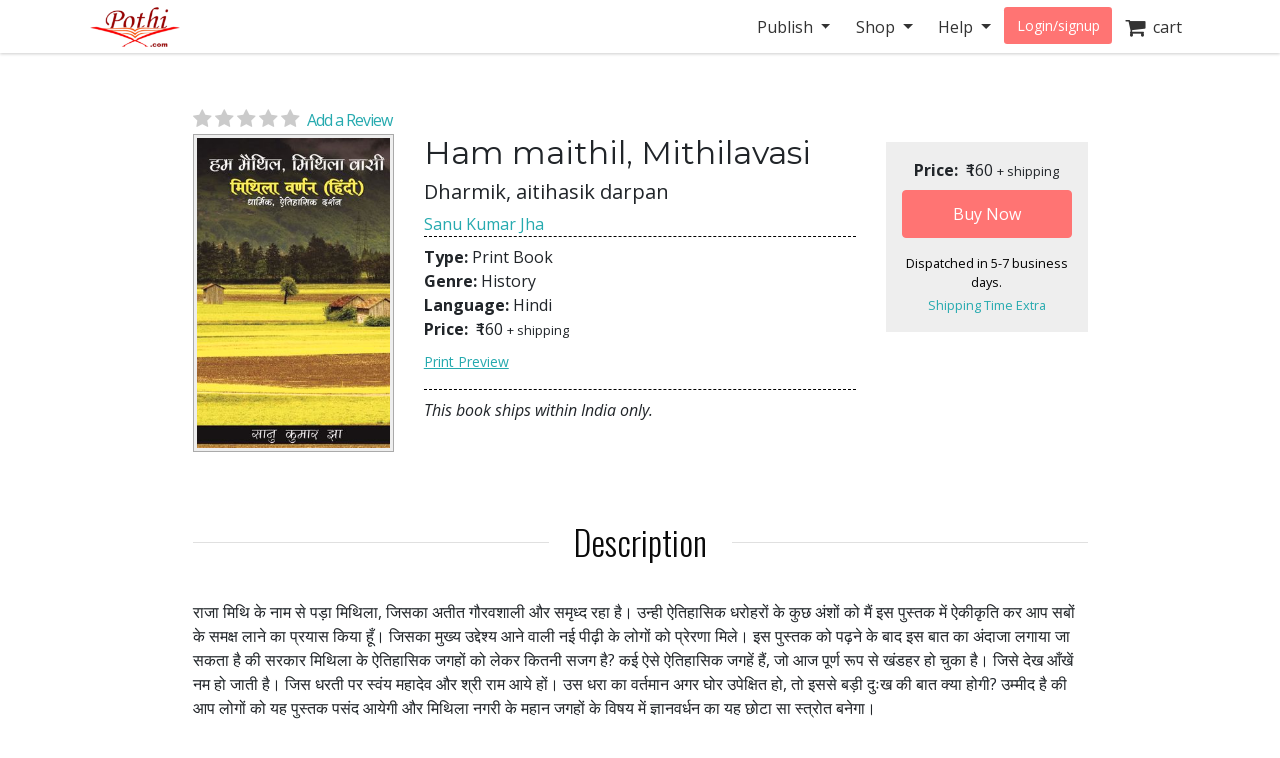

--- FILE ---
content_type: text/html; charset=utf-8
request_url: https://store.pothi.com/book/sanu-kumar-jha-ham-maithil-mithilavasi/
body_size: 10025
content:



<!DOCTYPE html>
<html lang="en">
  <head>
  	
    
		<meta charset="utf-8">
    	<meta http-equiv="x-ua-compatible" content="ie=edge">
	 	<meta name="viewport" content="width=device-width, initial-scale=1.0, minimum-scale=1.0">
  	
    
<meta name="description" content="Buy Ham maithil, Mithilavasi: Dharmik, aitihasik darpan by Sanu Kumar Jha in India. राजा मिथि के नाम से पड़ा मिथिला, जिसका अतीत  गौरवशाली और समृध्द रहा है। उन्ही ऐतिहासिक धरोहरों के कुछ अंशों को मैं इस पुस्तक में ऐकीकृति कर आप सबों के समक्ष लाने का प्रयास किया हूँ। जिसका मुख्य उद्देश्य आने वाली नई पीढ़ी के लोगों को प्रेरणा मिले। इस पुस्तक को पढ़ने "><meta name="keywords" content="Ham maithil, Mithilavasi, buy Ham maithil, Mithilavasi, Ham maithil, Mithilavasi india, Ham maithil, Mithilavasi review, Sanu Kumar Jha, History"><meta property="og:title" content="Ham maithil, Mithilavasi | Pothi.com"><meta property="og:url" content="https://store.pothi.com/book/sanu-kumar-jha-ham-maithil-mithilavasi/"><meta property="og:description" content="Buy Ham maithil, Mithilavasi: Dharmik, aitihasik darpan by Sanu Kumar Jha in India. राजा मिथि के नाम से पड़ा मिथिला, जिसका अतीत  गौरवशाली और समृध्द रहा है। उन्ही ऐतिहासिक धरोहरों के कुछ अंशों को मैं इस पुस्तक में ऐकीकृति कर आप सबों के समक्ष लाने का प्रयास किया हूँ। जिसका मुख्य उद्देश्य आने वाली नई पीढ़ी के लोगों को प्रेरणा मिले। इस पुस्तक को पढ़ने "><meta property="og:image" content="https://store.pothi.com/media/images/products/2022/07/SKU16122/Image_0.jpg"><meta property="og:type" content="book"><meta property="og:site_name" content="Pothi.com"><meta name="twitter:domain" content="store.pothi.com"><meta name="twitter:card" content="summary"><meta name="twitter:title" content="Ham maithil, Mithilavasi | Pothi.com"><meta name="twitter:url" content="https://store.pothi.com/book/sanu-kumar-jha-ham-maithil-mithilavasi/"><meta name="twitter:description" content="Buy Ham maithil, Mithilavasi: Dharmik, aitihasik darpan by Sanu Kumar Jha in India. राजा मिथि के नाम से पड़ा मिथिला, जिसका अतीत  गौरवशाली और समृध्द रहा है। उन्ही ऐतिहासिक धरोहरों के कुछ अंशों को मैं इस पुस्तक में ऐकीकृति कर आप सबों के समक्ष लाने का प्रयास किया हूँ। जिसका मुख्य उद्देश्य आने वाली नई पीढ़ी के लोगों को प्रेरणा मिले। इस पुस्तक को पढ़ने "><meta name="twitter:image" content="https://store.pothi.com/media/images/products/2022/07/SKU16122/Image_0.jpg"><meta name="twitter:site" content="pothidotcom">



	<title>
Ham maithil, Mithilavasi | Pothi.com
</title>

	

		<link rel="preconnect" href="https://fonts.googleapis.com">
		<link rel="preconnect" href="https://cdnjs.cloudflare.com">
		<link rel="preconnect" href="https://cdn.jsdelivr.net">
		<link rel="preconnect" href="https://www.google-analytics.com">
		<link rel="preconnect" href="https://cdn.amplitude.com">
		<!-- For fonts -->
		<link rel="preconnect" href="https://fonts.gstatic.com" crossorigin>
		<link rel="preconnect" href="https://cdnjs.cloudflare.com" crossorigin>
	
<link rel="preconnect" href="https://buttons-config.sharethis.com">
<link rel="preconnect" href="https://platform-api.sharethis.com">
<link rel="preconnect" href="https://simg.pothi.com">


	<link rel="dns-prefetch" href="https://pothi.com">
	<link rel="dns-prefetch" href="https://publish.pothi.com">

	<link rel="shortcut icon" href="/static/img/favicon.f8ed59591c8b.jpg" type="image/x-icon" />

	
	<link rel="stylesheet" href="https://cdnjs.cloudflare.com/ajax/libs/twitter-bootstrap/4.5.0/css/bootstrap.min.css" integrity="sha512-rO2SXEKBSICa/AfyhEK5ZqWFCOok1rcgPYfGOqtX35OyiraBg6Xa4NnBJwXgpIRoXeWjcAmcQniMhp22htDc6g==" crossorigin="anonymous" />
	    

	<link rel="stylesheet" href="/static/CACHE/css/output.04d2cb4dad68.css" type="text/css" media="screen"><link rel="stylesheet" href="/static/CACHE/css/output.0a860c4ff6f4.css" type="text/css"><link rel="stylesheet" href="/static/CACHE/css/output.17d36aa8ac5c.css" type="text/css" media="screen">
	<link href='https://fonts.googleapis.com/css2?family=Open+Sans:ital,wght@0,400;0,600;0,700;1,400;1,600;1,700&display=swap' rel='stylesheet' type='text/css'>
	<link href='https://fonts.googleapis.com/css2?family=Montserrat:ital,wght@0,400;0,700;1,400;1,700&display=swap' rel='stylesheet' type='text/css'>
	<link href='https://fonts.googleapis.com/css2?family=Oswald:ital,wght@0,300;0,400;0,500;0,600;1,300;1,400;1,500;1,600&display=swap' rel='stylesheet' type='text/css'>
	<link href="https://fonts.googleapis.com/css2?family=Cabin:wdth,wght@100,400;100,600;100,700&display=swap" rel="stylesheet">
	<link rel="stylesheet" href="https://cdnjs.cloudflare.com/ajax/libs/font-awesome/4.7.0/css/font-awesome.min.css" />

	

	<script type="text/javascript">
		(function(e,t){var n=e.amplitude||{_q:[],_iq:{}};var r=t.createElement("script")
		;r.type="text/javascript"
		;r.integrity="sha384-u0hlTAJ1tNefeBKwiBNwB4CkHZ1ck4ajx/pKmwWtc+IufKJiCQZ+WjJIi+7C6Ntm"
		;r.crossOrigin="anonymous";r.async=true
		;r.src="/static/js/vendor/amplitude-8.1.0-min.gz.851796b410ec.js"
		;r.onload=function(){if(!e.amplitude.runQueuedFunctions){
		console.log("[Amplitude] Error: could not load SDK")}}
		;var i=t.getElementsByTagName("script")[0];i.parentNode.insertBefore(r,i)
		;function s(e,t){e.prototype[t]=function(){
		this._q.push([t].concat(Array.prototype.slice.call(arguments,0)));return this}}
		var o=function(){this._q=[];return this}
		;var a=["add","append","clearAll","prepend","set","setOnce","unset","preInsert","postInsert","remove"]
		;for(var c=0;c<a.length;c++){s(o,a[c])}n.Identify=o;var u=function(){this._q=[]
		;return this}
		;var l=["setProductId","setQuantity","setPrice","setRevenueType","setEventProperties"]
		;for(var p=0;p<l.length;p++){s(u,l[p])}n.Revenue=u
		;var d=["init","logEvent","logRevenue","setUserId","setUserProperties","setOptOut","setVersionName","setDomain","setDeviceId","enableTracking","setGlobalUserProperties","identify","clearUserProperties","setGroup","logRevenueV2","regenerateDeviceId","groupIdentify","onInit","logEventWithTimestamp","logEventWithGroups","setSessionId","resetSessionId"]
		;function v(e){function t(t){e[t]=function(){
		e._q.push([t].concat(Array.prototype.slice.call(arguments,0)))}}
		for(var n=0;n<d.length;n++){t(d[n])}}v(n);n.getInstance=function(e){
		e=(!e||e.length===0?"$default_instance":e).toLowerCase()
		;if(!Object.prototype.hasOwnProperty.call(n._iq,e)){n._iq[e]={_q:[]};v(n._iq[e])
		}return n._iq[e]};e.amplitude=n})(window,document);

		
		amplitude.getInstance().init("ebb4b498c795cc1359b17dad8c741801", null, {
			domain: '.pothi.com', includeUtm: true,	includeReferrer: true,	includeGclid: true,	logLevel: 'DISABLE'});
		

		
	</script>
	
<script type='text/javascript' src='https://platform-api.sharethis.com/js/sharethis.js#property=5cef775ca0601600120c8bc3&product=social-ab' async='async'></script>

	

<link rel="preload" as="image" href="https://simg.pothi.com/h57h2A_i7dhgTnfEbTes4zYbTu2dnn1Cv2zDRfmCBbM/rs:fit/w:371/h:477/el:1/g:sm/cb:rev-4/bG9jYWw6Ly8vaW1h/Z2VzL3Byb2R1Y3Rz/LzIwMjIvMDcvU0tV/MTYxMjIvSW1hZ2Vf/MC5qcGc.jpg">

  </head>

  <body>
	
    <div id ="center" style="position:fixed;top:50%;left:50%;z-index: 2000000000"></div>
	
		
			

<nav id="js-sitenav" class="js-std-nav navbar navbar-light navbar-expand-md fixed-top" role="navigation">
	<div class="container">
		<a class="navbar-brand" href="https://pothi.com" title="pothi.com"> <img src="/static/img/logo.png"
				alt="pothi.com" role="logo">
			<span class="sr-only">(current)</span>
		</a>
		<button aria-label="Toggle Navbar" class="navbar-toggler" type="button" data-toggle="collapse"
			data-target="#navbar" aria-controls="navbar" aria-expanded="false">
			<span class="navbar-toggler-icon"></span>
		</button>
		<!-- Collect the nav links, forms, and other content for toggling -->
		<div id="navbar" class="navbar-collapse collapse">
			<ul class="nav navbar-nav ml-auto">
				
				<li class="nav-item dropdown">
					<a href="#" class="nav-link dropdown-toggle" data-toggle="dropdown" role="button"
						aria-expanded="false">Publish
					</a>

					<ul class="dropdown-menu" role="menu">
						<li class="dropdown-item"><a href="https://pothi.com/how-to-publish-printbook/">Print
								Publishing Overview</a></li>
						<li class="dropdown-item"><a href="https://publish.pothi.com/books/listing/">Submit a
								Print Book</a></li>
						<li role="presentation" class="dropdown-divider"></li>
						<li class="dropdown-item"><a href="https://pothi.com/how-to-publish-ebook/">eBook
								Publishing Overview</a></li>
						<li class="dropdown-item"><a href="https://publish.pothi.com/books/ebooks/">Submit an
								eBook</a></li>
						<li role="presentation" class="dropdown-divider"></li>
						<li class="dropdown-item"><a href="https://pothi.com/author-services/">Author
								Services</a></li>
						<li role="presentation" class="dropdown-divider"></li>
						<li class="dropdown-item"><a
								href="https://publish.pothi.com/tools/price-royalty-calculator/">Printing Cost
								Calculator</a></li>
						<li class="dropdown-item"><a
								href="https://publish.pothi.com/tools/price-royalty-calculator/?nav=distribution">Royalty
								Calculator</a></li>
						<li role="presentation" class="dropdown-divider"></li>
						<li class="dropdown-item"><a href="https://publish.pothi.com/tools/cover-creator/"
								target="cover-creator">Cover Creator</a></li>
					</ul>
				</li>

				<li class="nav-item dropdown">
					<a href="#" class="nav-link dropdown-toggle" data-toggle="dropdown" role="button"
						aria-expanded="false">Shop
					</a>
					<ul class="dropdown-menu" role="menu">
						<li class="dropdown-item"><a href="/">Store Home</a></li>
						<li class="dropdown-item"><a href="/browse/bestsellers/">Bestsellers</a></li>
						<li class="dropdown-item"><a href="/browse/?sort_by=newest">New Arrivals</a></li>
						<li class="dropdown-item"><a href="/browse/free-ebooks/">Free eBooks</a></li>
					</ul>
				</li>
				<li class="nav-item dropdown">
					<a href="#" class="nav-link dropdown-toggle" data-toggle="dropdown" role="button"
						aria-expanded="false">Help
					</a>
					<ul class="dropdown-menu" role="menu">
						<li class="dropdown-item"><a href="https://pothi.com/writers-corner/">Writer's
								Corner</a></li>
						<li class="dropdown-item"><a href="https://pothi.com/faq/">FAQs</a></li>
						<li class="dropdown-item"><a href="https://publish.pothi.com/contact/">Contact Us</a></li>
					</ul>
				</li>
				<li class="nav-item dropdown">
					
					<a class="nav-link btn-nav btn-sm" href="/login_user/" id="js-login">Login/signup</a>
					
				</li>
				<li class="nav-item"><a class="nav-link" href="/cart/"><i
							class="fa fa-shopping-cart fa-lg"></i>&nbsp;&nbsp;cart </a></li>
				
			</ul>
		</div>
		<!-- /.navbar-collapse -->
	</div>
</nav>
		
	
		
    <div class="header-separator"></div>


    <div id="top-container" class="container"> <!-- used to be container -->
		<div id="page-wrapper" class="col-12 col-md-10 offset-md-1 main text-center">
				
					
				
			</div>


			
<div class="< product_pages_container col-lg-10 offset-lg-1">
        
            
        


    <div class="tab-content">
        <div class="tab-pane container fade" id="distribution">
            <p>
                You can access the distribution details by navigating to
                
                    <a href="https://publish.pothi.com/books/listing/">My Print Books(POD)</a>
                
                > Distribution

            </p>
        </div>
        <div class="tab-pane active" id="view">
            
                












    <h2 class="title">
    </h2>


<div class="container-fluid book_content">
    
    
    <a href="#product-reviews" class="d-flex justify-content-center d-md-block star-rating  mb-0" style="font-size:20px;">
        <i class="fa fa-star"></i>
        <i class="fa fa-star"></i>
        <i class="fa fa-star"></i>
        <i class="fa fa-star"></i>
        <i class="fa fa-star"></i>
        <span class="ml-1 small blue-link">Add a Review</span>
    </a>
    
    <div class="row justify-content-center justify-content-md-start">
        <div class="image_container col-md-3 justify-content-center mb-3">
            
                <a class="evtrk" href="https://publish.pothi.com/preview?sku=SKU16122" target="_preview" 
                data-evt-trigger='click' data-evt-event-name='see preview' data-evt-link_loc='prod img' data-evt-prod_sku="SKU16122" data-evt-prod_class="book">
                    <img src="https://simg.pothi.com/h57h2A_i7dhgTnfEbTes4zYbTu2dnn1Cv2zDRfmCBbM/rs:fit/w:371/h:477/el:1/g:sm/cb:rev-4/bG9jYWw6Ly8vaW1h/Z2VzL3Byb2R1Y3Rz/LzIwMjIvMDcvU0tV/MTYxMjIvSW1hZ2Vf/MC5qcGc.jpg" alt="Ham maithil, Mithilavasi" title="Preview the book" class="img-fluid imagecache imagecache-product_book_page">
                </a>
            
        </div>
    <!-- Product Info-->
        <div class="col-md-6 product_info">
            <div class="text-center text-md-left">
                <!-- Title  -->
                <h2 class="title-type">Ham maithil, Mithilavasi</h2>
                <!-- Subtitle  -->
                <h5>
                    Dharmik, aitihasik darpan
                </h5>
                <!-- Author -->
                
                    <span>
                    
                        <a class="evtrk" href="/search/?q=Sanu Kumar Jha" data-evt-trigger='click' data-evt-event-name='search author name'
                        data-evt-link_loc='prod page' data-evt-prod_sku="SKU16122" data-evt-prod_class="book">
                            Sanu Kumar Jha</a>
                    
                    </span>
                
            </div>

            <div class="top-bottom-border pb-2">
                <div class="top-margin bottom-margin">
                    <div><span class="font-weight-bold">Type: </span>

                    Print Book
                        </div>

                    <div><span class="font-weight-bold">Genre: </span>History</div>
                    <div><span class="font-weight-bold">Language: </span>Hindi</div>
                    

                    <div><span class="font-weight-bold">Price: </span>
                    <span class="ml-1"> 
                        
                            ₹160
                         </span>
                    
                    <span style="font-size: 80%">+ shipping</span>
                    </div>


                    
                    <div class="pt-2">
                        <a href="https://publish.pothi.com/preview?sku=SKU16122" target="_preview" 
                        class="evtrk preview-link" data-evt-trigger='click' data-evt-event-name='see preview'
                        data-evt-link_loc='preview button' data-evt-prod_sku="SKU16122" data-evt-prod_class="book">Print Preview</a>
                    </div>
                    
                </div>
            </div>

            

            <div class="top-margin bottom-margin">
            <!-- Div for all the sharing and preview buttons -->
                
                    <i>This book ships within India only.</i>
                
                
                <div class="row">
                    <div class="col-sm-9 top-margin sharethis-inline-share-buttons" style="z-index:1;"></div>
                </div>
            </div>

            
        </div>

        <div class="stacked price_info_container col-md-3 top-margin">
        <div class="book-price-info position-relative" align="center">
            
                <div ><span class="font-weight-bold">Price: </span>
                <span class="ml-1"> 
                    
                        ₹160
                     </span>
                

                <span style="font-size: 80%">+ shipping</span></div>
                

            


                
                    
                        






    
    <form id="add_to_basket_form" action="/cart/add/26930/" method="post" class="event-tracking-enabled"
    data-evt-trigger="submit" data-evt-event-name="add to cart" data-evt-prod_sku='SKU16122'
    data-evt-prod_class="Book">
        <input type='hidden' name='csrfmiddlewaretoken' value='JksBHN2RVroWDqAYHFIufPWz6h2iW9dhv1eke7CK6L31VB4BndZzF0KlTKaaEsG3' />
        <input type="hidden" name="quantity" value="1" id="id_quantity" />
        <input type="hidden" value="/cart/" name="next" />
        <button id="oscar_buy_now" type="submit" class="btn btn-red mt-2 w-100">Buy Now</button>
    </form>

                    
                

                <div class="processing-time">
                    Dispatched in  5-7  business days.
                </div>
                <a href="" class="tooltip-link" style="font-size: 80%" data-offset="-25px" data-html="true" data-toggle="tooltip" data-placement="auto" data-delay="0" title="<p><b>Within India</b>:<br>1-2 days. If courier service not available, then 1-2 weeks via Speed Post.</p><p><b>International</b>:<br>Speed Post: 1-3 weeks<br>Air Mail: 3-5 weeks</p>">Shipping Time Extra</a>
        </div>


        

        </div>
    </div>

    <!-- Additional product details-->
    <section class="stacked">
        
        <div class="book-description">
            <h2 class="product-section-heading mt-5 mt-sm-5 d-block d-sm-flex">Description</h2>
            <div class="book-desc">
            <p>राजा मिथि के नाम से पड़ा मिथिला, जिसका अतीत  गौरवशाली और समृध्द रहा है। उन्ही ऐतिहासिक धरोहरों के कुछ अंशों को मैं इस पुस्तक में ऐकीकृति कर आप सबों के समक्ष लाने का प्रयास किया हूँ। जिसका मुख्य उद्देश्य आने वाली नई पीढ़ी के लोगों को प्रेरणा मिले। इस पुस्तक को पढ़ने के बाद इस बात का अंदाजा लगाया जा सकता है की सरकार मिथिला के ऐतिहासिक जगहों को लेकर कितनी सजग है? कई ऐसे ऐतिहासिक जगहें हैं, जो आज पूर्ण रूप से खंडहर हो चुका है। जिसे देख आँखें नम हो जाती है। जिस धरती पर स्वंय महादेव और श्री राम आये हों। उस धरा का वर्तमान अगर घोर उपेक्षित हो, तो इससे बड़ी दुःख की बात क्या होगी? उम्मीद है की आप लोगों को यह पुस्तक पसंद आयेगी और मिथिला नगरी के महान जगहों के विषय में ज्ञानवर्धन का यह छोटा सा स्त्रोत बनेगा।</p>
            </div>
        </div>
        

        
            <h2 class="product-section-heading mt-4 mt-sm-5 d-block d-sm-flex">About the Author</h2>
            <div class="author-desc">
            <p>मैं मधुबनी जिला के नवटोल झंझारपुर गांव का रहने वाला हूँ। मेरा नाम सानु झा है। अभी पत्रकारिता का छात्र हूँ और (Neutral Journalism Youtube) चैनल पर पत्रकारिता भी करता हूँ। लिखने, पढ़ने का शौकीन हूँ। हमेशा ऐतिहासिक जगहों के बारे में जानकारी जुटाते रहता हूँ। यह पुस्तक &#39;हम मैथिल, मिथिला वासी&#39; मिथिलांचल को समर्पित है।</p>
            </div>
        

        <!-- Place holder div for Details removed from top -->
        <h2 class="product-section-heading mt-4 mt-sm-5 d-block d-sm-flex">Book Details</h2>
        <div class="row">
        

        
            <div class="col-12 col-md-6"><span class="font-weight-bold">Publisher: </span>Pothi</div>
        

        
            <div class="col-12 col-md-6"><span class="font-weight-bold">Number of Pages: </span>86</div>
        

        
            <div class="col-12 col-md-6"><span class="font-weight-bold">Dimensions: </span>5&quot;x8&quot;</div>
        

        
            <div class="col-12 col-md-6"><span class="font-weight-bold">Interior Pages: </span>B&amp;W</div>
        

        
            <div class="col-12 col-md-6"><span class="font-weight-bold">Binding: </span>
            Paperback (Perfect Binding)
            </div>
        

            <div class="col-12 col-md-6"><span class="font-weight-bold">Availability: </span>
                In Stock (Print on Demand)
            </div>
        </div>

    </section>
</div>





            

            



<div id="product-reviews" class="mt-5">
    <h2 class="product-section-heading reviews-heading d-block d-sm-flex">Ratings & Reviews</h2>

    <div class="row mx-n4 mt-n4 mt-md-0">
        <div class="col-md-4 col-sm-12 reviews-sidebar px-2 pr-md-4">
            <div class="row review-book text-center light-border-b pb-0 pb-md-4">
                <div class="col-md-12 col-4 p-md-0">
                    <img src="https://simg.pothi.com/h57h2A_i7dhgTnfEbTes4zYbTu2dnn1Cv2zDRfmCBbM/rs:fit/w:371/h:477/el:1/g:sm/cb:rev-4/bG9jYWw6Ly8vaW1h/Z2VzL3Byb2R1Y3Rz/LzIwMjIvMDcvU0tV/MTYxMjIvSW1hZ2Vf/MC5qcGc.jpg" alt="Ham maithil, Mithilavasi" title="Ham maithil, Mithilavasi" class="img-fluid imagecache imagecache-product_book_page review-book-cover">
                </div>
                <div class=" col-md-12 col-8 row p-md-0 m-md-0">
                    <div class="col-12 pl-0">
                        <h3 class="mt-1 mt-md-3 text-truncate  mb-0 mb-md-2">Ham maithil, Mithilavasi</h3>
                    </div>
                    <div class="col-12 star-rating  pl-0 review-rating" style="font-size:1.2rem;">
                        <i class="fa fa-star"></i>
                        <i class="fa fa-star"></i>
                        <i class="fa fa-star"></i>
                        <i class="fa fa-star"></i>
                        <i class="fa fa-star"></i>
                    </div>
                    <div class="col-12 review-rating pl-0">
                        
                        <p class="mb-2 mb-md-4"><em>(Not Available)</em></p>
                        
                    </div>
                    <div class="col-12 pl-0 text-left d-block d-md-none">
                        
                            <a href="#" class="blue-link text-uppercase font-weight-bold" data-toggle="modal" data-target="#loginPromptModal"><u>Write a Review</u></a>
                        
                    </div>
                </div>
            </div>

            <div class="light-border-b py-4 d-none d-sm-block">
                <h3>Review This Book</h3>
                <p>Write your thoughts about this book.</p>
                
                    <button class="write-review-btn w-100 text-uppercase" data-toggle="modal" data-target="#loginPromptModal"><img src="/static/img/create-review.a29d0f5dda79.png"> Write A Review</button>
                
            </div>
        </div>
        <div class="col-md-8 col-sm-12 pl-md-5">
            
                


<div class="light-border-b pb-5 mt-3 mt-md-0">
    <img src="/static/img/reviews-absent.67ab2bcd74f9.png" class="img-fluid">
</div>
<div class="pt-5">
    <p>Currently there are no reviews available for this book.</p>
    <p>Be the first one to 
    
        <a href="#" class="blue-link" data-toggle="modal" data-target="#loginPromptModal">write a review</a>
    
     for the book <a class="blue-link" href="/book/sanu-kumar-jha-ham-maithil-mithilavasi/">Ham maithil, Mithilavasi</a>.</p>
    <div class="text-center mt-2 d-block d-md-none">
        
            <button class="write-review-btn" data-toggle="modal" data-target="#loginPromptModal"><img src="/static/img/create-review.a29d0f5dda79.png"> Write A Review</button>
        
    </div>
</div>

            
        </div>
    </div>
    
        <div class="modal fade" id="loginPromptModal" tabindex="-1" role="dialog" aria-labelledby="loginPromptModalLabel" aria-hidden="true">
  <div class="modal-dialog modal-dialog-centered m-0 m-md-auto" role="document">
      <div class="modal-content">
        <div class="modal-header">
            <h3 class="modal-title text-center mx-auto">Write a Review</h3>
            <button type="button" class="close ml-0" data-dismiss="modal" aria-label="Close">
            <span aria-hidden="true">&times;</span>
            </button>
        </div>
        <div class="modal-body text-center">
            <div class="container-fluid">
                <div class="col-12 col-md-8 text-center m-auto">
                    <p>To write a review, please login to your Pothi.com account.</p>
                    
                        
                            <a class="btn btn-mini btn-red" href="https://pothi.com/pothi/user/login?destination=https%3A%2F%2Fstore.pothi.com%2Fbook%2Fsanu-kumar-jha-ham-maithil-mithilavasi%2F">Login</a>
                        
                    
                    
                        <a class="btn btn-mini btn-red" href="https://pothi.com/pothi/user/register">Sign Up</a>
                    
                </div>
              </div>
          </div>
      </div>
  </div>
</div>
    
</div>

            
                <h2 class="product-section-heading mt-4 mt-sm-5 d-block d-sm-flex">Other Books in History</h2>
                <div class="flex-container justify-content-around justify-content-md-start justify-content-lg-around">
                    
                        <div class="col-md-3 text-center mb-3">
                            






    <article class="product_pod">
        
            <div class="teaser_image_container">
                <a href="/book/shiv-shukla-calamitys-champion/" onclick="recordEvents('product-pages', 'related-books-click-img', 'SKU16122::SKU24295:Calamity&#39;s Champion')">
                    <img src="https://simg.pothi.com/GIRxvj6waNkQ5vr-N7VpliSjsWFaikaMPTnXETQjzCM/rs:fit/w:130/h:175/el:1/g:sm/cb:rev-1/bG9jYWw6Ly8vaW1h/Z2VzL3Byb2R1Y3Rz/LzIwMjQvMTAvU0tV/MjQyOTUvSW1hZ2Vf/MC5qcGc.jpg" alt="Calamity&#39;s Champion" class="imagecache-product_book_teaser">
                </a>
            </div>
        

        
            <a href="/book/shiv-shukla-calamitys-champion/" title="Calamity&#39;s Champion"
                onclick="recordEvents('product-pages', 'related-books-click-title', 'SKU16122::SKU24295:Calamity&#39;s Champion')">
                Calamity&#39;s Champion
            </a><br>
            <small>Shiv Shukla</small>
        


    </article>


                        </div>
                    
                        <div class="col-md-3 text-center mb-3">
                            






    <article class="product_pod">
        
            <div class="teaser_image_container">
                <a href="/book/ishan-nagpal-planned-pandemic-2020/" onclick="recordEvents('product-pages', 'related-books-click-img', 'SKU16122::SKU13862:PLANNED PANDEMIC 2020')">
                    <img src="https://simg.pothi.com/YwDSyFBbVce6LrK8u-UvuRzOoIzjGJF3vJtyQMFsYZo/rs:fit/w:130/h:175/el:1/g:sm/cb:rev-7/bG9jYWw6Ly8vaW1h/Z2VzL3Byb2R1Y3Rz/LzIwMjIvMDcvU0tV/MTM4NjIvSW1hZ2Vf/MC5qcGc.jpg" alt="PLANNED PANDEMIC 2020" class="imagecache-product_book_teaser">
                </a>
            </div>
        

        
            <a href="/book/ishan-nagpal-planned-pandemic-2020/" title="PLANNED PANDEMIC 2020"
                onclick="recordEvents('product-pages', 'related-books-click-title', 'SKU16122::SKU13862:PLANNED PANDEMIC 2020')">
                PLANNED PANDEMIC 2020
            </a><br>
            <small>ISHAN NAGPAL</small>
        


    </article>


                        </div>
                    
                        <div class="col-md-3 text-center mb-3">
                            






    <article class="product_pod">
        
            <div class="teaser_image_container">
                <a href="/book/gurbir-singh-indian-space-programme-hardback/" onclick="recordEvents('product-pages', 'related-books-click-img', 'SKU16122::SKU9307:The Indian Space Programme (Hardback)')">
                    <img src="https://simg.pothi.com/zlV1kG9m8IpmobihF864cBQKu1kPtOEm2jeN7S4XBLA/rs:fit/w:130/h:175/el:1/g:sm/cb:rev-8/bG9jYWw6Ly8vaW1h/Z2VzL3Byb2R1Y3Rz/LzIwMjIvMDcvU0tV/OTMwNy9JbWFnZV8w/LmpwZw.jpg" alt="The Indian Space Programme (Hardback)" class="imagecache-product_book_teaser">
                </a>
            </div>
        

        
            <a href="/book/gurbir-singh-indian-space-programme-hardback/" title="The Indian Space Programme (Hardback)"
                onclick="recordEvents('product-pages', 'related-books-click-title', 'SKU16122::SKU9307:The Indian Space Programme (Hardback)')">
                The Indian Space Programme (Hardback)
            </a><br>
            <small>Gurbir Singh</small>
        


    </article>


                        </div>
                    
                        <div class="col-md-3 text-center mb-3">
                            






    <article class="product_pod">
        
            <div class="teaser_image_container">
                <a href="/book/mark-windsor-landour-mussoorie-then-now-soft-cover/" onclick="recordEvents('product-pages', 'related-books-click-img', 'SKU16122::SKU6988:Landour &amp; Mussoorie: Then &amp; Now - Soft Cover')">
                    <img src="https://simg.pothi.com/s0zoNhgZtGf0qDR2VYhRg0O7NVpFS92AasXzOIWCsIE/rs:fit/w:130/h:175/el:1/g:sm/cb:rev-8/bG9jYWw6Ly8vaW1h/Z2VzL3Byb2R1Y3Rz/LzIwMjIvMDcvU0tV/Njk4OC9JbWFnZV8w/LmpwZw.jpg" alt="Landour &amp; Mussoorie: Then &amp; Now - Soft Cover" class="imagecache-product_book_teaser">
                </a>
            </div>
        

        
            <a href="/book/mark-windsor-landour-mussoorie-then-now-soft-cover/" title="Landour &amp; Mussoorie: Then &amp; Now - Soft Cover"
                onclick="recordEvents('product-pages', 'related-books-click-title', 'SKU16122::SKU6988:Landour &amp; Mussoorie: Then &amp; Now - Soft Cover')">
                Landour &amp; Mussoorie: Then &amp; Now - Soft ...
            </a><br>
            <small>Mark Windsor</small>
        


    </article>


                        </div>
                    
                </div>
            
            <div class="boxed">
                <h4 class="title-type">Shop with confidence</h4>
                <small>Safe and secured checkout, payments powered by Razorpay. Pay with Credit/Debit Cards, Net Banking, Wallets, UPI or via bank account transfer and Cheque/DD. 
                    <a href="https://pothi.com/faq/107/what-are-the-payment-options-available-on-pothicom/">Payment Option FAQs</a>.</small>
            </div>
        </div>
    </div>
</div>

    </div>

		
		<footer class="fill-light push-3-top push-1-bottom">
    <div class="container">
        <div class="row">
            <div class="col-sm-4">
                <ul class="nopad-ul list-silent">
                    <li><a href="http://blog.pothi.com">Booknomics</a></li>
                </ul>
            </div>
            <div class="col-sm-4">
                <ul class="nopad-ul list-silent">
                    <li><a href="https://pothi.com/about/">Company &amp; Team</a></li>
                    <li><a href="https://pothi.com/partners/">Partners</a></li>
                    <li><a href="https://pothi.com/career/">Career</a></li>
                    <li><a href="https://publish.pothi.com/quick-print" target="_blank">Quick Print</a></li>
                    <li><a href="https://instascribe.com">InstaScribe</a></li>
                    <li><a href="https://pothi.com/pothi/contact/"><i class="fa fa-envelope-o"></i>&nbsp;&nbsp;Email</a></li>
                    <li><a target="_blank" rel="noopener" href="http://www.facebook.com/pothidotcom"><i class="fa fa-facebook"></i>&nbsp;&nbsp;Facebook</a></li>
                    <li><a target="_blank" rel="noopener" href="http://twitter.com/pothidotcom"><i class="fa fa-twitter"></i>&nbsp;&nbsp;Twitter</a></li>
                </ul>
            </div>
            <div class="col-sm-4">
                <ul class="nopad-ul list-silent">
                    <li><a href="https://pothi.com/terms/">Terms and Conditions</a></li>
                    <li><a href="https://pothi.com/privacy-policy/">Privacy Policy</a></li>
                    <li><a href="https://pothi.com/shipping-and-delivery-policy/">Shipping and Delivery Policy</a></li>
                    <li><a href="https://pothi.com/cancellation-and-refund/">Cancellation and Refund</a></li>
                    <li><a href="https://pothi.com/ebook-publishing-details#terms">eBook Publishing Terms</a></li>
                    <li><a href="https://pothi.com/ebook-purchase-terms/">eBook Purchase Terms</a></li>
                    <li><a href="https://pothi.com/writers-corner">Writer's Corner</a></li>
                    <li><a href="https://pothi.com/pothi/estimate-price/distribution">Royalty Calculator</a></li>
                </ul>
            </div>
        </div>
        <div class="row text-center push-3-top">
            <div class="col-sm-12">
                <p role="copyright">&copy; 2008-2026 Mudranik Technologies Pvt Ltd</p>
            </div>
        </div>
    </div>
</footer>

		

		

<script>
    evt_pv_props = {
        'page_cat': 'store', 'page_subcat': 'product page',
        'page_title': 'Ham maithil, Mithilavasi | Pothi.com',
        'page_author_view':  false ,
        'prod_sku': 'sku16122',
        'prod_class': 'book',
        'prod_price': '160',
        'prod_other_editions': false
    };
</script>

		<script>
			page_props = {
				'page_src': 'muziris', 'page_url': '/book/sanu-kumar-jha-ham-maithil-mithilavasi/'
			}
			evt_pv_props = (typeof evt_pv_props === 'undefined') ? page_props: Object.assign(page_props, evt_pv_props);
			amplitude.getInstance().logEvent('pageview', evt_pv_props);
		</script>

		
		
        <script>
			(function(b,o,i,l,e,r){b.GoogleAnalyticsObject=l;b[l]||(b[l]=
			function(){(b[l].q=b[l].q||[]).push(arguments)});b[l].l=+new Date;
			e=o.createElement(i);r=o.getElementsByTagName(i)[0];
			e.src='//www.google-analytics.com/analytics.js';
			r.parentNode.insertBefore(e,r)}(window,document,'script','ga'));
			ga('create','UA-152625-4','auto');ga('send','pageview');

			function recordLinkClicks(link, category, action, label) {
				ga('send', 'event', category, action, label);
				setTimeout('document.location = "' + link.href + '"', 100);
			}
			function recordEvents(category, action, label, value, nonInteraction) {
                field_object = {
                    eventCategory: category,
                    eventAction: action,
                    eventLabel: label,
                    eventValue: value,
                    nonInteraction: nonInteraction
                }
                ga('send', 'event', field_object);
            }
		</script>
		
    
    
    <script type="text/javascript">
			if(!(window.console && console.log)) {
        console = {
					log: function(){},
					debug: function(){},
					info: function(){},
					warn: function(){},
					error: function(){}
        };
     }
    </script>
    <script src="https://cdnjs.cloudflare.com/ajax/libs/jquery/3.5.1/jquery.min.js"></script>
	<script>window.jQuery || document.write('<script src="/static/js/vendor/jquery-3.5.1.min.dc5e7f18c8d3.js"><\/script>')</script>
	<script src="https://cdnjs.cloudflare.com/ajax/libs/jquery-cookie/1.4.1/jquery.cookie.min.js"></script>
	<script src="/static/js/csrf.91d58a1441d7.js"></script>
	<script src="/static/js/vendor/sentry.6.10.0-min.9610c133cbbe.js"></script>

	
    
		<script src="https://cdn.jsdelivr.net/npm/gasparesganga-jquery-loading-overlay@2.1.6/dist/loadingoverlay.min.js" crossorigin="anonymous"></script>
		<script src="https://cdnjs.cloudflare.com/ajax/libs/popper.js/1.12.9/umd/popper.min.js" integrity="sha384-ApNbgh9B+Y1QKtv3Rn7W3mgPxhU9K/ScQsAP7hUibX39j7fakFPskvXusvfa0b4Q" crossorigin="anonymous"></script>
		<!-- Twitter Bootstrap -->
		<script src="https://cdnjs.cloudflare.com/ajax/libs/twitter-bootstrap/4.5.0/js/bootstrap.min.js" integrity="sha512-I5TkutApDjnWuX+smLIPZNhw+LhTd8WrQhdCKsxCFRSvhFx2km8ZfEpNIhF9nq04msHhOkE8BMOBj5QE07yhMA==" crossorigin="anonymous"></script>
		<script type="text/javascript">if(typeof($.fn.modal) === 'undefined') {document.write('<script src="/static/js/vendor/bootstrap-4-5-0.min.6bea60c34c5d.js"><\/script>')}</script>
	
    <script src="/static/js/readMoreJS.min.3f66b78f0401.js"></script>
    <script>
        var reviews_add_url = "/book/sanu-kumar-jha-ham-maithil-mithilavasi/reviews/add/";
    </script>

	
	<script src="/static/CACHE/js/output.8c85d9e728c6.js"></script>

	
	
    
	
    <script>
        $(document).ready(function(){
            $('[data-toggle="tooltip"]').tooltip();
            $(".tooltip-link")
            .click(function(){return false;})
        });
    </script>


	
		

		
	

	<script type="text/javascript">
		$(function () {
			
				oscar.init();
			
		});
	</script>

  </body>
</html>
